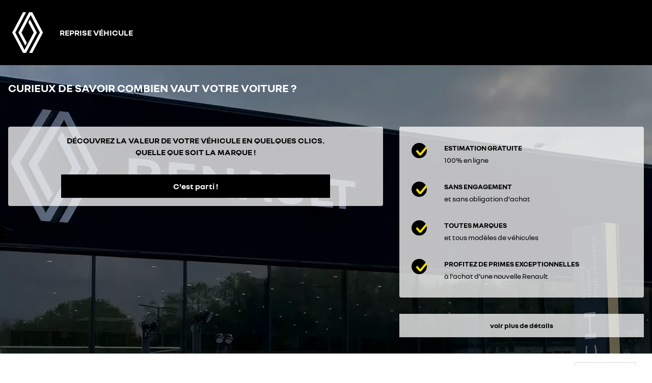

--- FILE ---
content_type: text/css; charset=utf-8
request_url: https://reprise.renault.be/client/r-tradein-home-3bb3ade162760400.css
body_size: 1636
content:
.TextField{width:100%;height:-webkit-fit-content;-webkit-appearance:none;-moz-appearance:none;-ms-appearance:none;appearance:none;border:1px solid #d9d9d6;border-radius:2px;height:fit-content;margin:0;padding:16px 8px;font-family:NouvelR\, sans-serif;font-size:1.5rem;transition:border-color .5s;display:block}.TextField::-webkit-input-placeholder{color:#656666;opacity:1}.TextField::-ms-input-placeholder{color:#656666;opacity:1}.TextField::placeholder{color:#656666;opacity:1}.is-showing-errors .has-error .TextField,.TextField.has-error{border-color:#e91630}.TextField+.error-block{color:#e91630;margin-top:8px;display:block}.TextField__wrapper{flex-direction:column;width:100%;display:flex}.TextField__label{color:#656666;cursor:text;line-height:1.2;transition:all .5s;position:absolute;top:4px}input:focus+.TextField__label,.is-filled .TextField__label,.is-date .TextField__label{font-size:1.3rem;top:-8px}input:-webkit-autofill+.TextField__label{font-size:1.3rem;top:-8px}input:focus+.TextField__label{color:#3e3f40;border-color:#3e3f40}.TextField_m{padding:16px 32px}.TextField_stacked{color:#000;border-width:0 1px 0 0;border-color:#f2f2f2;border-radius:0;font-size:1.4rem}.TextField_stacked:focus,.TextField_stacked.is-active{border-color:#f2f2f2;box-shadow:inset 0 -2px #efdf00}.TextField_stacked:focus+.TextField_stackedDelete,.TextField_stacked.is-active+.TextField_stackedDelete{box-shadow:inset 0 -2px #efdf00}.TextField_stacked::-webkit-input-placeholder{font-style:italic}.TextField_stacked::-ms-input-placeholder{font-style:italic}.TextField_stacked::placeholder{font-style:italic}.TextField_area{resize:vertical;width:100%;padding:16px 8px}.TextField_material{color:#656666;border-width:0 0 1px;border-color:#d9d9d6;border-radius:0;padding-left:0}.TextField_withIcon{padding:16px 48px 16px 8px}.TextField__errorMessage{color:#e91630;padding:4px 0;font-size:1.3rem}.TextField__legalDescription{color:#656666;max-width:450px;padding:8px 0;font-size:1.1rem}.TextField__legalDescription.has-error{padding-top:0}.FunnelLicensePlateForm{margin-bottom:16px}.FunnelLicensePlateForm__title{margin:8px 0 16px;padding-left:16px;font-size:1.4rem;font-weight:700;display:block;position:relative}.FunnelLicensePlateForm__title:before{content:"";background-color:#efdf00;width:4px;height:100%;position:absolute;left:0}@media screen and (min-width:670px){.FunnelLicensePlateForm__title{text-align:center;width:100%;margin:16px 0 32px;padding-left:0;font-size:1.6rem}.FunnelLicensePlateForm__title:before{content:none}}.FunnelLicensePlateForm__form{margin:16px 0;display:flex;position:relative}@media screen and (min-width:670px){.FunnelLicensePlateForm__form{width:70%;margin:16px auto}}.FunnelLicensePlateForm__registrationNumber{text-align:center;text-transform:uppercase;font-weight:700}.FunnelLicensePlateForm__registrationNumber:focus{border-color:#8c8c8b}.FunnelLicensePlateForm__submit{border:1px solid #d9d9d6;min-height:100%;font-family:NouvelR\, sans-serif;font-size:1.4rem;font-weight:700}.FunnelSeparator{text-transform:uppercase;align-items:center;width:100%;margin:8px auto;display:flex}.FunnelSeparator:before,.FunnelSeparator:after{content:"";background-color:#d9d9d6;width:100%;height:1px;display:block}@media screen and (min-width:670px){.FunnelSeparator{width:75%}}.FunnelSeparator__label{text-align:center;padding:0 16px;font-size:1.4rem;font-weight:700}@media screen and (min-width:670px){.FunnelSeparator__label{font-size:1.6rem}}.FunnelHeader{color:#fff;background-color:#000;flex-direction:row;align-items:center;width:100%;min-height:60px;padding:12px 16px;display:flex}@media screen and (min-width:670px){.FunnelHeader{min-height:80px;padding:16px}}@media screen and (min-width:1280px){.FunnelHeader{min-height:128px;padding:24px}}.FunnelHeader__title{text-transform:uppercase;flex:1;margin:0;font-family:NouvelR\, sans-serif;font-size:1.4rem;display:block}@media screen and (min-width:670px){.FunnelHeader__title{font-size:1.6rem}}.FunnelHeader__homelink{height:36px;margin-right:16px;display:block}@media screen and (min-width:670px){.FunnelHeader__homelink{height:48px}}@media screen and (min-width:1280px){.FunnelHeader__homelink{height:80px;margin-right:32px}}.FunnelHeader__logo{fill:#fff;height:100%;display:block}.FunnelWrapper{flex-direction:column;flex:1;display:flex}.FunnelHomePage{flex:1;min-height:520px;display:flex}.FunnelHomePage__body{flex:1;position:relative}.FunnelHomePage__curtain{flex-direction:column;flex:1;display:flex}.FunnelHomePage__curtain .FunnelHomePage__text{color:#fff;background-color:#000;justify-content:center;padding:16px;display:flex}@media screen and (min-width:670px){.FunnelHomePage__curtain .FunnelHomePage__text{padding:32px}}.FunnelHomePage__content{max-width:1280px;margin:0 auto;padding:16px;position:relative}@media screen and (min-width:670px){.FunnelHomePage__content{flex-wrap:wrap;padding:0;display:flex}}.FunnelHomePage__innerContent{width:100%}@media screen and (min-width:670px){.FunnelHomePage__innerContent{justify-content:space-evenly;display:flex}}.FunnelHomePage__leftContent{flex:1}@media screen and (min-width:670px){.FunnelHomePage__leftContent{margin:16px}.FunnelHomePage__rightContent{flex-basis:calc(40% - 32px);margin:16px}}.FunnelHomePage__legalNotice{background-color:rgba(255,255,255,.75);border-radius:4px;margin:32px 0 16px;padding:24px 16px}.FunnelHomePage__legalNoticeContent{box-sizing:border-box;color:#656666;max-height:72px;padding-right:16px;font-size:1.2rem;line-height:1.25;overflow-y:auto}@media screen and (min-width:670px){.FunnelHomePage__legalNoticeContent{max-height:60px}}.FunnelHomePage__background{background-color:#000;width:100%;height:100%;position:absolute;top:0;left:0;overflow:hidden}.FunnelHomePage__background .PictureElement__imgDefault{opacity:.65;width:auto;min-width:100%;height:auto;min-height:100%}.FunnelHomePage__title{color:#fff;text-align:center;text-transform:uppercase;margin-top:0;font-family:NouvelR\, sans-serif;font-size:1.7rem;font-weight:700;line-height:2rem}@media screen and (min-width:670px){.FunnelHomePage__title{text-align:left;flex-grow:1;max-width:calc(60% - 32px);margin:32px 16px;font-size:2.2rem;line-height:2.5rem}}.FunnelHomePage__richTextSlice{width:100%}.FunnelHomePage__richText{width:100%;max-width:1280px;margin:0 auto;padding:16px}.FunnelNextButton{flex-direction:column;gap:16px;margin:0 auto;display:flex}@media screen and (min-width:670px){.FunnelNextButton{text-align:center;width:75%}.FunnelNextButton .FunnelNextButton__CTA{width:90%}}.FunnelNextButton__title{text-transform:uppercase;margin-bottom:16px;padding-left:16px;font-size:1.4rem;font-weight:700;display:block;position:relative}.FunnelNextButton__title:before{content:"";background-color:#efdf00;width:4px;height:100%;position:absolute;left:0}@media screen and (min-width:670px){.FunnelNextButton__title{text-align:center;width:100%;margin-bottom:32px;padding-left:0;font-size:1.6rem}.FunnelNextButton__title:before{content:none}}.FunnelNextButton__CTA{text-align:center;text-transform:uppercase;width:100%;padding:16px;font-size:1.3rem}@media screen and (min-width:670px){.FunnelNextButton__CTA{width:auto;margin:0 16px;padding-left:32px;padding-right:32px;font-size:1.4rem}}.FunnelNextButton__CTA_secondary{margin-top:32px}.FunnelNextButton__secondaryTitle{margin:28px auto 0;font-size:1.6rem;font-weight:700}.FunnelList{background-color:rgba(255,255,255,.75);border-radius:4px;flex-direction:column;justify-content:center;margin:16px 0;padding:16px;display:flex;position:relative}.FunnelList__SvgIconChronometer{width:80px;position:absolute;top:48px;left:50%;transform:translate(-50%)}@media screen and (min-width:670px){.FunnelList__SvgIconChronometer{width:100px;top:56px}}.FunnelList__SvgIconChronometer path{fill:#d9d9d6}.FunnelAdvantageList{flex-wrap:wrap;width:100%;display:flex}.FunnelAdvantage{flex-grow:1;margin:8px 4px;padding:0 0 0 32px;font-size:1.1rem;display:flex;position:relative}.FunnelAdvantage .SvgIcon{z-index:1;width:15px;position:absolute;left:1px}.FunnelAdvantage .SvgIcon path{fill:#efdf00}.FunnelAdvantage:after{content:"";z-index:0;background-color:#000;border-radius:50%;width:15px;height:15px;position:absolute;left:0}@media screen and (min-width:670px){.FunnelAdvantage{width:100%;margin:16px 8px;padding-left:64px;font-size:1.4rem}.FunnelAdvantage .SvgIcon{width:25px;top:4px;left:7px}.FunnelAdvantage:after{border-radius:50%;width:30px;height:30px}}.FunnelAdvantage__labelTitle{text-transform:uppercase;margin-top:0;margin-bottom:4px;font-weight:700}.FunnelAdvantage__labelDescription{margin:0}.FunnelLink{color:#000;background-color:rgba(255,255,255,.75);width:100%;margin:32px 0 16px;padding:16px;font-size:1.1rem;display:block}@media screen and (min-width:670px){.FunnelLink{font-size:1.4rem}}

--- FILE ---
content_type: text/css; charset=utf-8
request_url: https://reprise.renault.be/client/r-renault-footer-da0b3c20ab73a1a8.css
body_size: 574
content:
.FooterLegal__links{border-top:1px solid #f2f2f2;flex-direction:column;align-items:flex-start;gap:12px;padding:16px;display:flex}@media screen and (min-width:670px){.FooterLegal__links{flex-direction:row;align-items:baseline;padding-left:32px;padding-right:32px}}.FooterLegal__list{flex-direction:column;flex:1;gap:12px;display:flex}@media screen and (min-width:670px){.FooterLegal__list{flex-flow:wrap;gap:8px 16px}.FooterLegal__element:not(:last-child){position:relative}.FooterLegal__element:not(:last-child):after{content:"";background-color:currentColor;width:1px;height:12px;position:absolute;right:-8px}}.FooterLegal__link{color:currentColor;white-space:nowrap;padding:0;font-family:NouvelR\, sans-serif;font-size:1.2rem;font-weight:400;line-height:1}.FooterLegal__copyright{text-transform:capitalize;font-family:NouvelR\, sans-serif;font-size:1rem;font-weight:700;line-height:1}.FooterLegal__lom{color:#000;text-align:center;background-color:#f2f2f2;padding:24px 16px;font-family:NouvelR\, sans-serif;font-size:1.6rem;font-weight:400;line-height:1.4}.FooterLegal__lomText{display:inline-block}.FooterLegal__lomLink{color:#000;font-family:NouvelR\, sans-serif;font-size:1.6rem;font-weight:700;line-height:1.4}.Product_accounts .FooterLegal{width:100%}.Product_accounts .FooterLegal__element:after{content:none}.Product_accounts .FooterLegal__copyright{font-family:NouvelR\, sans-serif;font-size:1.2rem;font-weight:400;line-height:1}@media screen and (max-width:669px){.Product_accounts .FooterLegal__list{flex-flow:wrap}}.SubPrefooter__icon{justify-content:center;margin-bottom:8px;display:flex}.SubPrefooter__text{text-align:center;font-family:NouvelR\, sans-serif;font-size:1.4rem;font-weight:400;line-height:1.4}.SubPrefooter__mainText{display:block}.SubPrefooter__link{padding:24px 16px;display:block}.SubPrefooter{background-color:#000}.SubPrefooter__text{color:#fff;font-family:NouvelR\, sans-serif;font-weight:700;line-height:1.4}.Prefooter__content{grid-template-columns:repeat(2,1fr);justify-items:center;padding:24px 0;display:grid}@media screen and (min-width:670px){.Prefooter__content{grid-template-columns:repeat(auto-fit,minmax(0,1fr));padding:24px 32px}}.Prefooter__buttonContainer{background-color:#fff;border-top:1px solid;justify-content:center;width:100%;display:flex}.Prefooter__returnToTop{color:#000;align-self:center;padding:16px 0;font-family:NouvelR\, sans-serif;font-size:1.4rem;font-weight:400;line-height:1;text-decoration:underline;position:relative}.Prefooter__returnToTop:before,.Prefooter__returnToTop:after{content:"";width:10px;height:1px;position:absolute;top:50%;transform:translateY(-50%)}.Prefooter__returnToTop:before{right:-16px;transform:rotate(-45deg)}.Prefooter__returnToTop:after{right:-22px;transform:rotate(45deg)}.Prefooter__content,.Prefooter__buttonContainer{background-color:#000}.Prefooter__returnToTop{color:#fff}.Prefooter__returnToTop:before,.Prefooter__returnToTop:after{background-color:#fff}.MainFooter{flex-direction:column;flex-basis:auto;margin-top:auto;display:flex}

--- FILE ---
content_type: text/javascript; charset=utf-8
request_url: https://reprise.renault.be/client/r-renault-footer-a7e9db78187c8771.js
body_size: 1976
content:
"use strict";(self.webpackChunkOne=self.webpackChunkOne||[]).push([["75345"],{2931:function(e,t,n){n.r(t),n.d(t,{default:()=>j});var a=n(74848),o=n(96540),l=n(71468),r=n(93801),s=n(41651),i=n(40411),c=n(32464),d=n(78948),u=n(16777),m=n(815),x=n(42488),_=n(78043);let g=(0,l.Ng)(({page:{data:e}})=>({seoParams:e.seoParams,siteParams:e.siteParams}))(({seoParams:e,siteParams:t})=>{let{brand:n="renault",locale:l}=t||{},{languages:r,currentLanguage:s}=(0,o.useMemo)(()=>{let t=(0,c.tP)(e?.sitelangs).map(e=>{let{lib:t,language:n}=e||{};return{...e,text:t||null,value:n||null}}).filter(e=>!!e.text&&!!e.value),n=t.find(({language:e})=>l?.toLowerCase()===e.toLowerCase())||t?.[0];return{languages:t,currentLanguage:n}},[e,l]);return r.length>0?(0,a.jsx)(_.A,{onChange:e=>{let{rootPath:t}=r.find(({value:t})=>e===t)||{};t&&(0,x.bw)(t)},value:s.value,options:r,darkmode:"dacia"===n}):null}),h=(0,l.Ng)(({page:{data:e},app:t})=>{let n;return{link:e.link,brand:e.siteParams?.brand||"renault",year:2017===(n=new Date().getFullYear())?`${n}`:`2017 - ${n}`,isBrowserEngine:t.isBrowserEngine}}),f="cookiesConsent",j=h(({links:e,brand:t,year:n,editContext:l,social:x,link:_=[],lom1:h,lom2:j,lom3:p,isBrowserEngine:k})=>{let N=(({brand:e,social:t,link:n})=>{if(!n)return;let a=n?.find(e=>"canonical"===e.rel),o=a?.href?.split("/"),l=o?.[2]?`${o[0]}//${o[2]}`:"";return{"@context":"http://schema.org","@type":"Organization","@id":`${l}#organization`,url:l,name:e,sameAs:(0,c.Hj)(t?.links).map(({url:e})=>e)}})({brand:t,social:x,link:_}),C=`${m.A.COPYRIGHT} ${t} ${n}`,P=[h,j,p].filter(e=>e?.text),v=k?P[(0,u.hw)(0,P.length-1)]:void 0,{text:b,cta1Label:w,cta1Link:T,cta2Label:L,cta2Link:F}=v||{};return(0,a.jsxs)("nav",{className:"FooterLegal",children:[(0,a.jsxs)("div",{className:"FooterLegal__links",children:[(0,a.jsx)("ul",{className:"FooterLegal__list",children:(0,c.Hj)(e).map(({url:e,text:t,openInNewTab:n,type:o})=>t&&(0,a.jsx)("li",{className:"FooterLegal__element",children:(0,a.jsx)(r.R,{href:e,title:t,target:n?"_blank":void 0,className:"FooterLegal__link",onClick:()=>{(0,d.d)({buttonText:t,destination:e,locationInPage:"footer",event:"navigationClick"}),o===f&&window.displayCC()},useButtonMarkup:o===f,children:t})},t))}),(0,a.jsx)("span",{className:"FooterLegal__copyright",children:C}),(0,a.jsx)(g,{}),(0,a.jsx)(s.Z,{data:N})]}),v&&(0,a.jsxs)("div",{className:"FooterLegal__lom",children:[(0,a.jsx)("p",{className:"FooterLegal__lomText",children:b}),w&&(0,a.jsxs)(o.Fragment,{children:[" ",(0,a.jsx)(r.R,{className:"FooterLegal__lomLink",title:w,target:"_blank",href:T,children:w})]}),L&&(0,a.jsxs)(o.Fragment,{children:[" ",(0,a.jsx)(r.R,{className:"FooterLegal__lomLink Link_hyper",title:L,target:"_blank",href:F,children:L})]})]}),(0,a.jsx)(i.Cq,{editContext:l})]})})},52488:function(e,t,n){n.r(t),n.d(t,{default:()=>s});var a=n(74848),o=n(40411),l=n(2931),r=n(28569);let s=({className:e="MainFooter",legal:t,prefooter:n,editContext:s})=>(0,a.jsxs)("footer",{className:e,children:[n&&(0,a.jsx)(r.default,{...n}),t&&(0,a.jsx)(l.default,{...t}),(0,a.jsx)(o.Cq,{editContext:s})]})},28569:function(e,t,n){n.r(t),n.d(t,{handleClickScrollTop:()=>j,default:()=>p});var a=n(74848),o=n(71468),l=n(46942),r=n.n(l),s=n(93801),i=n(40411),c=n(78948),d=n(32739),u=n(38337),m=n(47049),x=n(96540),_=n(16383);let g=({icon:e,mainText:t,secondaryText:n})=>(0,a.jsxs)(x.Fragment,{children:[(0,a.jsx)("div",{className:"SubPrefooter__icon",children:(0,a.jsx)(_._,{src:{small:e},alt:"SubPrefooter Icon",width:"48px",aspectRatio:"1",objectFit:"contain"})}),(0,a.jsxs)("p",{className:"SubPrefooter__text",children:[(0,a.jsx)("span",{className:"SubPrefooter__mainText",children:t}),(0,a.jsx)("span",{className:"SubPrefooter__SecondaryText",children:n})]})]}),h=(0,o.Ng)(({page:{slug:e,location:t}})=>({slug:e,isEmbedded:t?.queryParams?.isiFrame==="true"||t?.queryParams?.mode==="instore"})),f={"one/components/common/slice5v0/subComponentD2v0":({className:e="",url:t="",newTab:n=!1,icon:o="",mainText:l="",secondaryText:d="",editContext:u})=>{let m=(0,a.jsx)(g,{icon:o,mainText:l,secondaryText:d});return(0,a.jsxs)("li",{className:r()("SubPrefooter",e),children:[t?(0,a.jsx)(s.R,{className:"SubPrefooter__link",href:t,target:n?"_blank":void 0,onClick:()=>{(0,c.d)({event:"navigationClick",buttonText:`${l||""} ${d||""}`.trim(),destination:t,locationInPage:"pre-footer"})},children:m}):(0,a.jsx)("span",{className:"SubPrefooter__link",children:m}),(0,a.jsx)(i.Cq,{editContext:u})]})}},j=e=>()=>{window&&(0,m.A)(0,0),(0,c.d)({buttonText:(0,u.kH)("wording.returnToTop"),destination:e,locationInPage:"pre-footer",event:"navigationClick"})},p=h(({className:e="",slug:t,editContext:n,isEmbedded:o,...l})=>o?null:(0,a.jsxs)("div",{className:"Prefooter",children:[(0,u.nR)("wording.returnToTop")&&(0,a.jsx)("div",{className:"Prefooter__buttonContainer",children:(0,a.jsx)(s.R,{useButtonMarkup:!0,className:"Prefooter__returnToTop",onClick:j(t),children:(0,u.kH)("wording.returnToTop")})}),(0,a.jsxs)("ul",{className:r()("Prefooter__content",e),children:[(0,d.AZ)(l,f,e=>({...e,className:e.className?`${e.className} Slice__element`:"Slice__element"})),(0,a.jsx)(i.Cq,{editContext:n})]})]}))},815:function(e,t,n){n.d(t,{A:()=>a});let a={PLUS:"+",MULTIPLY:"\xd7",COPYRIGHT:"\xa9",LEFT_MARK:"‏",NON_BREAKING_SPACE:"\xa0"}},47049:function(e,t,n){n.d(t,{A:()=>a});function a(e,t){document.documentElement&&("scrollBehavior"in document.documentElement.style?window.scroll({top:t,left:e,behavior:"smooth"}):window.scroll(e,t))}}}]);

--- FILE ---
content_type: text/javascript; charset=utf-8
request_url: https://reprise.renault.be/client/r-tradein-home-4f1f5954dd549b66.js
body_size: 5792
content:
(self.webpackChunkOne=self.webpackChunkOne||[]).push([["51959"],{38241:function(e,t,n){"use strict";n.d(t,{A:()=>s});var a,l=n(96540);function r(){return(r=Object.assign?Object.assign.bind():function(e){for(var t=1;t<arguments.length;t++){var n=arguments[t];for(var a in n)({}).hasOwnProperty.call(n,a)&&(e[a]=n[a])}return e}).apply(null,arguments)}let s=e=>l.createElement("svg",r({xmlns:"http://www.w3.org/2000/svg",viewBox:"0 0 168 84"},e),a||(a=l.createElement("path",{fill:"#FFF",d:"M135.947 53.61 153.514 0h-18.275L65.511 53.61H37.945l7.587-23.19L0 65.411h50.158L25.99 83.971 48.583 84l24.196-18.559h41.075L107.763 84h18.274l6.062-18.559h20.587L168 53.678h-32.053zm-18.244 0h-29.61l39.54-30.391-9.94 30.39z"})))},93900:function(e,t,n){"use strict";n.d(t,{A:()=>s});var a,l=n(96540);function r(){return(r=Object.assign?Object.assign.bind():function(e){for(var t=1;t<arguments.length;t++){var n=arguments[t];for(var a in n)({}).hasOwnProperty.call(n,a)&&(e[a]=n[a])}return e}).apply(null,arguments)}let s=e=>l.createElement("svg",r({xmlns:"http://www.w3.org/2000/svg",viewBox:"0 0 24 24"},e),a||(a=l.createElement("path",{fillRule:"evenodd",d:"M22.818 5.755 11.032 19.786l-3.058.006-6.792-8.027 3.053-2.584 5.26 6.216 10.26-12.215z",clipRule:"evenodd"})))},52179:function(e,t,n){"use strict";n.d(t,{A:()=>i});var a,l,r=n(96540);function s(){return(s=Object.assign?Object.assign.bind():function(e){for(var t=1;t<arguments.length;t++){var n=arguments[t];for(var a in n)({}).hasOwnProperty.call(n,a)&&(e[a]=n[a])}return e}).apply(null,arguments)}let i=e=>r.createElement("svg",s({xmlns:"http://www.w3.org/2000/svg",viewBox:"0 0 24 24"},e),a||(a=r.createElement("path",{d:"M10.985 6.5h1.2V13h-1.2zm1.047 13.54a1.115 1.115 0 1 0-.874-2.05 1.115 1.115 0 0 0 .874 2.05M18.71 13a1.115 1.115 0 1 1-2.23.03 1.115 1.115 0 0 1 2.23-.03m-14.225-.01A1.1 1.1 0 0 0 5.57 14.1 1.11 1.11 0 0 0 6.685 13a1.1 1.1 0 0 0-2.2-.01"})),l||(l=r.createElement("path",{fillRule:"evenodd",d:"m20.5 7.935-1-1-.61.625A9.11 9.11 0 1 1 11 3.92V3.1H9.584V1.9h4v1.2h-1.4v.82a9.07 9.07 0 0 1 5.905 2.735l.56-.56-1-1 .85-.85 2.845 2.84-.845.85zM11.6 20.9a7.9 7.9 0 0 0 7.9-7.9 7.91 7.91 0 0 0-7.9-7.9 7.9 7.9 0 0 0 0 15.8",clipRule:"evenodd"})))},92056:function(e,t,n){"use strict";n.d(t,{A:()=>s});var a,l=n(96540);function r(){return(r=Object.assign?Object.assign.bind():function(e){for(var t=1;t<arguments.length;t++){var n=arguments[t];for(var a in n)({}).hasOwnProperty.call(n,a)&&(e[a]=n[a])}return e}).apply(null,arguments)}let s=e=>l.createElement("svg",r({xmlns:"http://www.w3.org/2000/svg",viewBox:"0 0 180 20"},e),a||(a=l.createElement("path",{d:"M127.109 19.62h7.678V0h-7.678zM88.459 1.06 80.62 9.01c-.28.302-.431.54-.431.8 0 .259.15.496.431.799l7.838 7.952c.82.821 1.382 1.059 2.59 1.059h25.823v-6.634H93.036L89.668 9.81l3.368-3.176h23.836V0H91.05c-1.21 0-1.77.238-2.591 1.059zM28.413 18.562l7.838-7.952c.28-.303.431-.54.431-.8 0-.259-.15-.497-.431-.8l-7.838-7.95C27.593.238 27.031 0 25.823 0H0v6.634h23.836l3.368 3.176-3.368 3.177H0v6.634h25.822c1.21 0 1.77-.238 2.591-1.059m141.605 1.059H180L161.173.448c-.3-.299-.536-.448-.794-.448-.257 0-.494.15-.794.448L140.758 19.62h9.897l9.66-9.939zm-102.37 0h9.982L58.804.448c-.3-.299-.537-.448-.795-.448-.257 0-.493.15-.794.448L38.39 19.62h9.896l9.66-9.939 9.703 9.939z"})))},73919:function(e,t,n){"use strict";n.d(t,{A:()=>s});var a,l=n(96540);function r(){return(r=Object.assign?Object.assign.bind():function(e){for(var t=1;t<arguments.length;t++){var n=arguments[t];for(var a in n)({}).hasOwnProperty.call(n,a)&&(e[a]=n[a])}return e}).apply(null,arguments)}let s=e=>l.createElement("svg",r({xmlns:"http://www.w3.org/2000/svg",viewBox:"0 0 66 86"},e),a||(a=l.createElement("path",{d:"m52.3 43-23 43H23L0 43 22.9 0h6.5L6.5 43l19.6 36.9L45.7 43 34.3 21.5l3.3-6.1zM42.5 0h-6.6L13.1 43l14.7 27.6 3.2-6.1L19.6 43 39.2 6l19.6 37-22.9 43h6.6l22.8-43z"})))},40882:function(e){e.exports=function(e,t,n,a){var l=-1,r=null==e?0:e.length;for(a&&r&&(n=e[++l]);++l<r;)n=t(n,e[l],l,e);return n}},1733:function(e){var t=/[^\x00-\x2f\x3a-\x40\x5b-\x60\x7b-\x7f]+/g;e.exports=function(e){return e.match(t)||[]}},45539:function(e,t,n){var a=n(40882),l=n(50828),r=n(66645),s=RegExp("['’]","g");e.exports=function(e){return function(t){return a(r(l(t).replace(s,"")),e,"")}}},24647:function(e,t,n){e.exports=n(54552)({À:"A",Á:"A",Â:"A",Ã:"A",Ä:"A",Å:"A",à:"a",á:"a",â:"a",ã:"a",ä:"a",å:"a",Ç:"C",ç:"c",Ð:"D",ð:"d",È:"E",É:"E",Ê:"E",Ë:"E",è:"e",é:"e",ê:"e",ë:"e",Ì:"I",Í:"I",Î:"I",Ï:"I",ì:"i",í:"i",î:"i",ï:"i",Ñ:"N",ñ:"n",Ò:"O",Ó:"O",Ô:"O",Õ:"O",Ö:"O",Ø:"O",ò:"o",ó:"o",ô:"o",õ:"o",ö:"o",ø:"o",Ù:"U",Ú:"U",Û:"U",Ü:"U",ù:"u",ú:"u",û:"u",ü:"u",Ý:"Y",ý:"y",ÿ:"y",Æ:"Ae",æ:"ae",Þ:"Th",þ:"th",ß:"ss",Ā:"A",Ă:"A",Ą:"A",ā:"a",ă:"a",ą:"a",Ć:"C",Ĉ:"C",Ċ:"C",Č:"C",ć:"c",ĉ:"c",ċ:"c",č:"c",Ď:"D",Đ:"D",ď:"d",đ:"d",Ē:"E",Ĕ:"E",Ė:"E",Ę:"E",Ě:"E",ē:"e",ĕ:"e",ė:"e",ę:"e",ě:"e",Ĝ:"G",Ğ:"G",Ġ:"G",Ģ:"G",ĝ:"g",ğ:"g",ġ:"g",ģ:"g",Ĥ:"H",Ħ:"H",ĥ:"h",ħ:"h",Ĩ:"I",Ī:"I",Ĭ:"I",Į:"I",İ:"I",ĩ:"i",ī:"i",ĭ:"i",į:"i",ı:"i",Ĵ:"J",ĵ:"j",Ķ:"K",ķ:"k",ĸ:"k",Ĺ:"L",Ļ:"L",Ľ:"L",Ŀ:"L",Ł:"L",ĺ:"l",ļ:"l",ľ:"l",ŀ:"l",ł:"l",Ń:"N",Ņ:"N",Ň:"N",Ŋ:"N",ń:"n",ņ:"n",ň:"n",ŋ:"n",Ō:"O",Ŏ:"O",Ő:"O",ō:"o",ŏ:"o",ő:"o",Ŕ:"R",Ŗ:"R",Ř:"R",ŕ:"r",ŗ:"r",ř:"r",Ś:"S",Ŝ:"S",Ş:"S",Š:"S",ś:"s",ŝ:"s",ş:"s",š:"s",Ţ:"T",Ť:"T",Ŧ:"T",ţ:"t",ť:"t",ŧ:"t",Ũ:"U",Ū:"U",Ŭ:"U",Ů:"U",Ű:"U",Ų:"U",ũ:"u",ū:"u",ŭ:"u",ů:"u",ű:"u",ų:"u",Ŵ:"W",ŵ:"w",Ŷ:"Y",ŷ:"y",Ÿ:"Y",Ź:"Z",Ż:"Z",Ž:"Z",ź:"z",ż:"z",ž:"z",Ĳ:"IJ",ĳ:"ij",Œ:"Oe",œ:"oe",ŉ:"'n",ſ:"s"})},45434:function(e){var t=/[a-z][A-Z]|[A-Z]{2}[a-z]|[0-9][a-zA-Z]|[a-zA-Z][0-9]|[^a-zA-Z0-9 ]/;e.exports=function(e){return t.test(e)}},22225:function(e){var t="\\ud800-\\udfff",n="\\u2700-\\u27bf",a="a-z\\xdf-\\xf6\\xf8-\\xff",l="A-Z\\xc0-\\xd6\\xd8-\\xde",r="\\xac\\xb1\\xd7\\xf7\\x00-\\x2f\\x3a-\\x40\\x5b-\\x60\\x7b-\\xbf\\u2000-\\u206f \\t\\x0b\\f\\xa0\\ufeff\\n\\r\\u2028\\u2029\\u1680\\u180e\\u2000\\u2001\\u2002\\u2003\\u2004\\u2005\\u2006\\u2007\\u2008\\u2009\\u200a\\u202f\\u205f\\u3000",s="['’]",i="["+r+"]",c="["+a+"]",o="[^"+t+r+"\\d+"+n+a+l+"]",u="(?:\\ud83c[\\udde6-\\uddff]){2}",d="[\\ud800-\\udbff][\\udc00-\\udfff]",x="["+l+"]",m="(?:"+c+"|"+o+")",f="(?:"+x+"|"+o+")",h="(?:"+s+"(?:d|ll|m|re|s|t|ve))?",g="(?:"+s+"(?:D|LL|M|RE|S|T|VE))?",p="(?:[\\u0300-\\u036f\\ufe20-\\ufe2f\\u20d0-\\u20ff]|\\ud83c[\\udffb-\\udfff])?",v="[\\ufe0e\\ufe0f]?",j="(?:\\u200d(?:"+["[^"+t+"]",u,d].join("|")+")"+v+p+")*",_="(?:"+["["+n+"]",u,d].join("|")+")"+(v+p+j),N=RegExp([x+"?"+c+"+"+h+"(?="+[i,x,"$"].join("|")+")",f+"+"+g+"(?="+[i,x+m,"$"].join("|")+")",x+"?"+m+"+"+h,x+"+"+g,"\\d*(?:1ST|2ND|3RD|(?![123])\\dTH)(?=\\b|[a-z_])|\\d*(?:1st|2nd|3rd|(?![123])\\dth)(?=\\b|[A-Z_])|\\d+",_].join("|"),"g");e.exports=function(e){return e.match(N)||[]}},50828:function(e,t,n){var a=n(24647),l=n(13222),r=/[\xc0-\xd6\xd8-\xf6\xf8-\xff\u0100-\u017f]/g,s=RegExp("[\\u0300-\\u036f\\ufe20-\\ufe2f\\u20d0-\\u20ff]","g");e.exports=function(e){return(e=l(e))&&e.replace(r,a).replace(s,"")}},20249:function(e,t,n){e.exports=n(45539)(function(e,t,n){return e+(n?"-":"")+t.toLowerCase()})},66645:function(e,t,n){var a=n(1733),l=n(45434),r=n(13222),s=n(22225);e.exports=function(e,t,n){return(e=r(e),void 0===(t=n?void 0:t))?l(e)?s(e):a(e):e.match(t)||[]}},36407:function(e,t,n){"use strict";n.r(t),n.d(t,{default:()=>f,fixVariousLicensePlateNumber:()=>m});var a=n(74848),l=n(96540),r=n(71468),s=n(40411),i=n(84759),c=n(55680),o=n(42488),u=n(32897),d=n(1591);let x=(0,r.Ng)(({page:{data:e,location:{queryParams:t,base:n}}},{nextPage:a})=>({currentPageUrl:n,nextPage:(0,c.A)(a||e.nextPage,(0,c.v)(t))})),m=e=>(e||"").replace(/[- ]/g,""),f=x(({className:e="FunnelLicensePlateForm",buttonLabel:t,buttonTitle:n,dataLabel:r="",dataLocation:c="",dataEvent:x="",label:f,placeholder:h="",nextPage:g,editContext:p})=>{let[v,j]=(0,l.useState)("");return(0,a.jsxs)("div",{className:e,children:[(0,a.jsx)("label",{className:"FunnelLicensePlateForm__title",htmlFor:"registrationNumber",children:f}),(0,a.jsxs)("div",{className:"FunnelLicensePlateForm__form",children:[(0,a.jsx)(d.A,{id:"registrationNumber",type:"text",placeholder:h,value:v,className:"TextField FunnelLicensePlateForm__registrationNumber",onChange:e=>{j(e?.target?.value)}}),(0,a.jsx)(u.Ay,{type:"submit",className:"Button Button_primary FunnelLicensePlateForm__submit",title:n,onClick:()=>{(0,o.bw)((0,i.sB)(g||"",{registrationNumber:m(v)}))},"data-track":"click","data-track-button-text":r,"data-track-destination":g||"","data-track-location-in-page":c,"data-track-event":x,useButtonMarkup:!0,children:t})]}),(0,a.jsx)(s.Cq,{editContext:p})]})})},1591:function(e,t,n){"use strict";n.d(t,{A:()=>i});var a=n(74848),l=n(46942),r=n.n(l),s=n(50865);let i=({isMultiLine:e,className:t="TextField",id:n="textfield",textFieldRef:l,hasError:i=!1,errorMessage:c="",placeHolder:o,maxLength:u,onKeyDown:d,onBlur:x,onChange:m,onFocus:f,legalDescription:h,label:g,inputRef:p,...v})=>{let j=e?"textarea":"input",_=e?3200:100,{placeholder:N,maxlength:F,rows:b=6}=v,A={...v,...e&&{rows:b},maxLength:F||u||_,placeholder:N||o,id:n,"data-cs-dynamic-id":n,className:r()(t,{TextField_area:e,"has-error":i})};return(0,a.jsxs)("div",{className:"TextField__wrapper",children:[(0,a.jsx)(j,{...A,ref:p||l,onKeyDown:d,onBlur:x,onChange:m,onFocus:f}),!!g&&(0,a.jsx)("label",{className:"TextField__label",htmlFor:n,children:g}),c&&i&&(0,a.jsx)("p",{className:"TextField__errorMessage",children:c}),h&&(0,a.jsx)(s.d,{className:r()("TextField__legalDescription",{"has-error":i}),content:h})]})}},23266:function(e,t,n){"use strict";n.d(t,{x:()=>r});var a=n(74848),l=n(68154);let r=(0,n(71468).Ng)(({page:e},t)=>({locale:e?.data.siteParams?.locale,description:t.description||e.data.meta?.find(e=>"description"===e.name)?.content,url:t.url||e.data.link?.find(e=>"canonical"===e.rel)?.href,title:t.title||e.data.title}))(({title:e,url:t,image:n,description:r,locale:s})=>e&&t&&n?(0,a.jsxs)(l.m,{encodeSpecialCharacters:!1,children:[(0,a.jsx)("html",{prefix:"og: http://ogp.me/ns#"}),(0,a.jsx)("meta",{property:"og:type",content:"article"}),(0,a.jsx)("meta",{property:"og:title",content:e}),(0,a.jsx)("meta",{property:"og:url",content:t}),(0,a.jsx)("meta",{property:"og:image",content:n}),r&&(0,a.jsx)("meta",{property:"og:description",content:r}),s&&(0,a.jsx)("meta",{property:"og:locale",content:s}),(0,a.jsx)("meta",{name:"twitter:card",content:"summary_large_image"}),(0,a.jsx)("meta",{name:"twitter:title",content:e}),(0,a.jsx)("meta",{name:"twitter:url",content:t}),(0,a.jsx)("meta",{name:"twitter:image",content:n}),r&&(0,a.jsx)("meta",{name:"twitter:description",content:r})]}):null)},36684:function(e,t,n){"use strict";n.r(t),n.d(t,{default:()=>c});var a=n(74848),l=n(20249),r=n.n(l),s=n(40411),i=n(93900);let c=({title:e,subtitle:t,editContext:n})=>(0,a.jsxs)("li",{className:"FunnelAdvantage",children:[(0,a.jsxs)("div",{className:"FunnelAdvantage__labels",children:[(0,a.jsx)(i.A,{className:"SvgIcon"}),(0,a.jsx)("p",{className:"FunnelAdvantage__labelTitle",children:e}),(0,a.jsx)("p",{className:"FunnelAdvantage__labelDescription",children:t})]}),(0,a.jsx)(s.Cq,{editContext:n})]},`advantage-${r()(e)}`)},76512:function(e,t,n){"use strict";n.r(t),n.d(t,{default:()=>s});var a=n(74848),l=n(40411),r=n(32739);let s=({editContext:e,...t})=>(0,a.jsxs)("ul",{className:"FunnelList FunnelAdvantageList",children:[(0,r._n)(t),(0,a.jsx)(l.Cq,{editContext:e})]})},46037:function(e,t,n){"use strict";n.r(t),n.d(t,{default:()=>b});var a=n(71468),l=n(74848),r=n(96540),s=n(50865),i=n(16383),c=n(83680),o=n(23266),u=n(40411),d=n(32464),x=n(32739),m=n(33761),f=n(59180),h=n(46942),g=n.n(h);let p=({className:e,text:t="",editContext:n})=>(0,l.jsxs)("div",{className:g()("RichText",e),children:[t&&(0,l.jsx)(s.d,{content:t}),(0,l.jsx)(u.Cq,{editContext:n})]});var v=n(7061);let j={setNotification:v.Gg,resetNotification:v.P_},_=(0,a.Ng)(({page:e})=>({queryParams:e.location?.queryParams,errorData:e.data.i18n?.error}),j),N="tradein.home.error",F=_(e=>{let{content:t={},loading:n,link:a=[],meta:h=[],queryParams:g={},i18n:v={},errorData:j,resetNotification:_,setNotification:F}=e,b=e["jcr:title"]||"",{background:A,title:w={},footer:C={},richBlockText:L={},editContext:y,leftBlock:H={},legalNotice:k,rightBlock:P={},detailLink:O={}}=t,E=(0,d.kG)(g,"isiFrame"),{error:z}=g,{title:T,editContext:R}=w,{blockTextHP:B,editContext:M}=L,q=j?.validation||"",I=(0,d.Hj)(j?.functional).find(({code:e})=>e===z)?.message,S=z?I||q:"";(0,r.useEffect)(()=>(S&&F?.({level:m.op.ERROR,emitter:N,message:S,duration:-1}),()=>{_?.(N)}),[S,_,F]);let{medium:D,small:U}=A||{},Z=!!B&&(0,l.jsx)(p,{className:"FunnelHomePage__text",text:B,editContext:M});return(0,l.jsxs)(f.A,{link:a,meta:h,headerTitle:b,headerTitleAsH1:!0,pageTitle:b,navigation:(0,d.jB)(v,"navigation"),withoutHeader:E,children:[(0,l.jsx)(o.x,{image:D||U}),(0,l.jsxs)("div",{children:[n&&(0,l.jsx)(c.l,{variant:"absolute"}),(0,l.jsx)("section",{className:"FunnelHomePage",children:(0,l.jsxs)("div",{className:"FunnelHomePage__body",children:[A&&(0,l.jsx)("div",{className:"FunnelHomePage__background",children:(0,l.jsx)(i._,{width:"100%",src:A,alt:"background",height:"100%",disableLazyLoaded:!0})}),(0,l.jsxs)("div",{className:"FunnelHomePage__content",children:[(0,l.jsxs)("p",{className:"FunnelHomePage__title",children:[T,(0,l.jsx)(u.Cq,{editContext:R})]}),(0,l.jsxs)("div",{className:"FunnelHomePage__innerContent",children:[(0,l.jsxs)("div",{className:"FunnelHomePage__leftContent",children:[(0,x.kt)(H),k&&(0,l.jsx)("div",{className:"FunnelHomePage__legalNotice",children:(0,l.jsx)(s.d,{content:k,className:"FunnelHomePage__legalNoticeContent"})})]}),(0,l.jsxs)("div",{className:"FunnelHomePage__rightContent",children:[(0,x.kt)(P),!E&&(0,x.kt)(O)]})]})]}),(0,l.jsx)(u.Cq,{editContext:y})]})}),Z,(0,x.kt)(C)]})]})}),b=(0,a.Ng)(function({page:e}){let{fetching:t}=e;return{loading:t}},{})(F)},74329:function(e,t,n){"use strict";n.r(t),n.d(t,{default:()=>s});var a=n(74848),l=n(93801),r=n(40411);let s=({className:e="Button FunnelLink",url:t,text:n,title:s,editContext:i})=>n&&t?(0,a.jsxs)(l.R,{className:e,title:s,href:t,children:[n,(0,a.jsx)(r.Cq,{editContext:i})]}):null},56349:function(e,t,n){"use strict";n.r(t),n.d(t,{default:()=>i});var a=n(74848),l=n(40411),r=n(52179),s=n(32739);let i=({backgroundIcon:e=!1,editContext:t,...n})=>(0,a.jsxs)("div",{className:"FunnelList",children:[!!e&&(0,a.jsx)(r.A,{className:"FunnelList__SvgIconChronometer"}),(0,s._n)(n),(0,a.jsx)(l.Cq,{editContext:t})]})},16551:function(e,t,n){"use strict";n.r(t),n.d(t,{default:()=>c});var a=n(74848),l=n(71468),r=n(73437),s=n(40411),i=n(55680);let c=(0,l.Ng)(({page:{data:e={},location:{queryParams:t}}})=>({nextPage:(0,i.A)(e.nextPage,(0,i.v)(t)),isiFrame:t?.isiFrame==="true"}))(({buttonLabel:e,buttonTitle:t,label:n,editContext:l,nextPage:i,ctaLink:c,ctaText:o,title2:u,isiFrame:d})=>(0,a.jsxs)("div",{className:"FunnelNextButton",children:[(0,a.jsx)("p",{className:"FunnelNextButton__title",children:n}),(0,a.jsx)(r.l,{variant:"cta-primary",href:i||"#",title:t,useButtonMarkup:!0,children:e}),!d&&u&&(0,a.jsx)("p",{className:"FunnelNextButton__secondaryTitle",children:u}),!d&&c&&o&&(0,a.jsx)(r.l,{variant:"cta-primary",href:c,useButtonMarkup:!0,children:o}),(0,a.jsx)(s.Cq,{editContext:l})]}))},59271:function(e,t,n){"use strict";n.r(t),n.d(t,{default:()=>r});var a=n(74848),l=n(40411);let r=({text:e,editContext:t})=>(0,a.jsxs)("div",{className:"FunnelSeparator",children:[(0,a.jsx)("span",{className:"FunnelSeparator__label",children:e}),(0,a.jsx)(l.Cq,{editContext:t})]})},59180:function(e,t,n){"use strict";n.d(t,{A:()=>m});var a=n(74848),l=n(19292),r=n(71468),s=n(93801),i=n(38241),c=n(92056),o=n(73919);let u=(0,r.Ng)(({page:{data:e}})=>({brand:e.siteParams?.brand})),d=({url:e,title:t,children:n})=>e?(0,a.jsx)(s.R,{className:"FunnelHeader__homelink",href:e,title:t,children:n}):(0,a.jsx)("div",{className:"FunnelHeader__homelink",children:n}),x=u(({brand:e,title:t="",titleAsH1:n=!1,alt:l="",url:r=""})=>{let s=(0,a.jsx)(c.A,{className:"FunnelHeader__logo"}),u=(0,a.jsx)(o.A,{className:"FunnelHeader__logo"}),x=(0,a.jsx)(i.A,{className:"FunnelHeader__logo"});return(0,a.jsxs)("header",{className:"FunnelHeader",children:[(0,a.jsxs)(d,{url:r,title:l,children:["dacia"===e&&s,"renault"===e&&u,"alpine"===e&&x]}),n&&(0,a.jsx)("h1",{className:"FunnelHeader__title",children:t}),!n&&(0,a.jsx)("span",{className:"FunnelHeader__title",children:t})]})}),m=({children:e=null,headerTitle:t="",headerTitleAsH1:n=!1,navigation:r,pageTitle:s,meta:i,link:c,withoutHeader:o=!1})=>(0,a.jsx)(l.A,{pageTitle:s,meta:i,link:c,className:"MainContainer MainContainer_funnel",children:(0,a.jsxs)("div",{className:"FunnelWrapper",children:[!o&&(0,a.jsx)(x,{title:t,titleAsH1:n,alt:r?.logo?.link?.title,url:r?.logo?.link?.url}),e]})})},55680:function(e,t,n){"use strict";n.d(t,{A:()=>s,v:()=>r});var a=n(50930);let l=["from","skipDealer","origin","campaign","dealer","context","isiFrame","groups"];function r(e){let t;return l.reduce((n,a)=>((t=e[a])&&"from"===a&&(t=t.toLowerCase()),a?{...n,[a]:t}:{...n}),{})}function s(e,t={}){return`${e||""}${e?.indexOf("?")!==-1?"&":"?"}${(0,a.A)(t)}`}}}]);